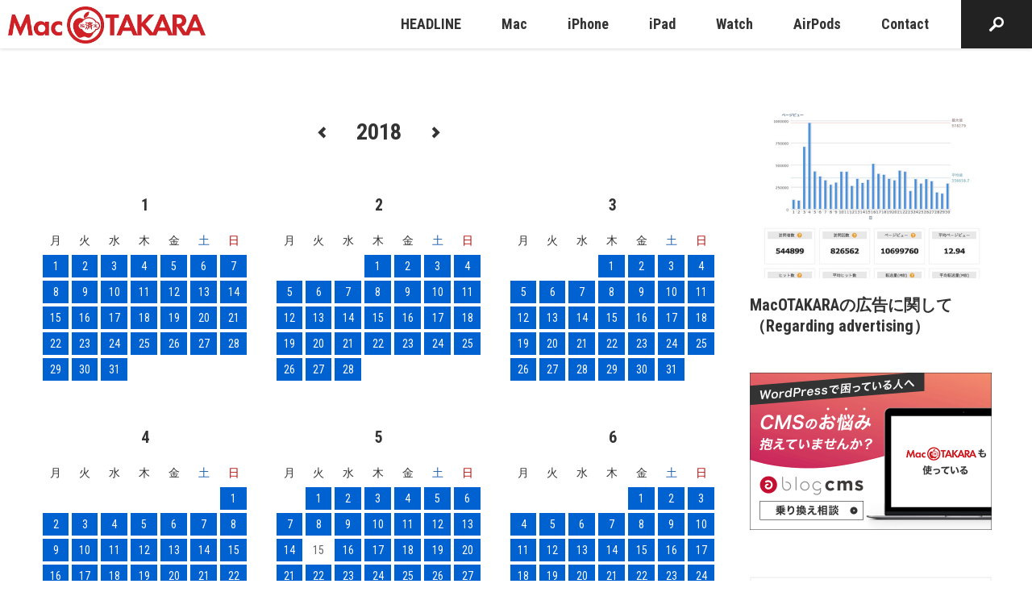

--- FILE ---
content_type: text/html; charset=utf-8
request_url: https://www.google.com/recaptcha/api2/aframe
body_size: 267
content:
<!DOCTYPE HTML><html><head><meta http-equiv="content-type" content="text/html; charset=UTF-8"></head><body><script nonce="55SoJr7Xf5DnZD2raXGT-A">/** Anti-fraud and anti-abuse applications only. See google.com/recaptcha */ try{var clients={'sodar':'https://pagead2.googlesyndication.com/pagead/sodar?'};window.addEventListener("message",function(a){try{if(a.source===window.parent){var b=JSON.parse(a.data);var c=clients[b['id']];if(c){var d=document.createElement('img');d.src=c+b['params']+'&rc='+(localStorage.getItem("rc::a")?sessionStorage.getItem("rc::b"):"");window.document.body.appendChild(d);sessionStorage.setItem("rc::e",parseInt(sessionStorage.getItem("rc::e")||0)+1);localStorage.setItem("rc::h",'1768976236393');}}}catch(b){}});window.parent.postMessage("_grecaptcha_ready", "*");}catch(b){}</script></body></html>